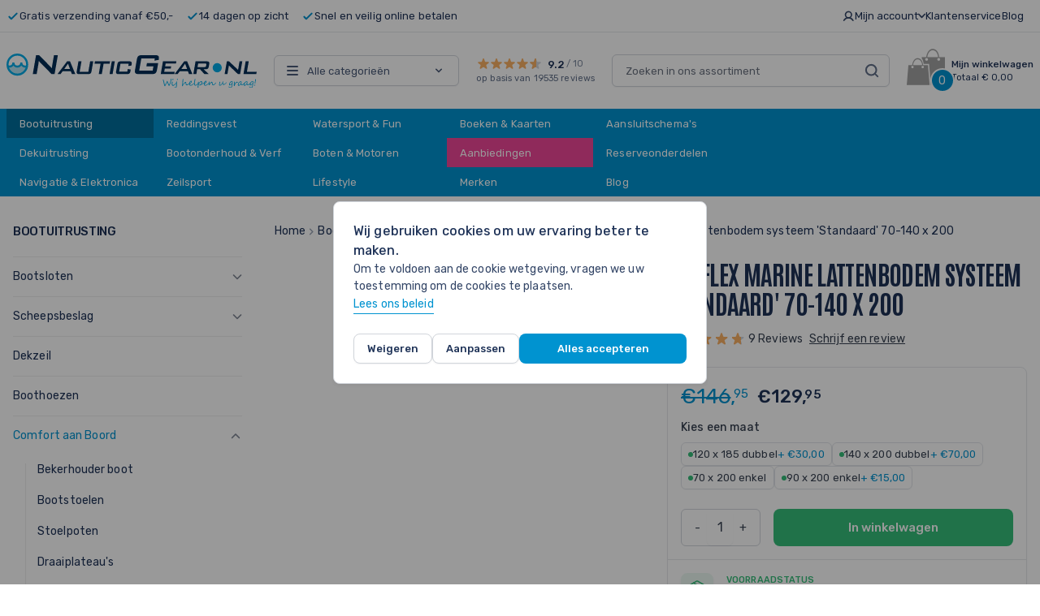

--- FILE ---
content_type: text/css
request_url: https://www.nauticgear.nl/static/version1768472556/frontend/Tickles/nauticgear/nl_NL/Webkul_OutOfStockNotification/css/outofstocknotification.css
body_size: 633
content:
/**
 * Webkul Software.
 *
 * @category  Webkul
 * @package   Webkul_OutOfStockNotification
 * @author    Webkul Software Private Limited
 * @copyright Webkul Software Private Limited (https://webkul.com)
 * @license   https://store.webkul.com/license.html
 */
.wk-oosn-emailBox{
    margin-right:10px;
    display:inline-block;
    position: relative;
}
#wk-oosn-button{
    float:right;
}
.wk-oosn-notificationcontainer{
    margin-top:10px;
    display:inline-block;
    position:relative;
    z-index:0;
}
#loader{
    display:none;
    float:right;
    margin:20px 0 0 50px;
    width:30px;
    height:10px;
    position:absolute;
}
.wk-loading-mask {
    background: none repeat scroll 0 0 rgba(255, 255, 255, 0.62);
    height: 100%;
    position: absolute!important;
    left: 0;
    top: 0;
    width: 100%;
    z-index: 9999;
}
.wk-loading-mask-outer {
    background: none repeat scroll 0 0 rgba(255, 255, 255, 0.62);
    height: 100%;
    position: fixed;
    left: 0;
    top: 0;
    width: 100%;
    z-index: 9999;
}
.wk-loader {
    background: url("../images/ajax-loader.gif") repeat scroll 0 0 rgba(0, 0, 0, 0);
    height: 32px;
    left: 50%;
    margin-left: -16px;
    margin-top: -16px;
    position: absolute;
    top: 50%;
    width: 32px;
}
.wk-display-none {
    display: none;
}
#wk-oosn-warning{
    display:none;
    margin-top: 10px;
}
#wk-oosn-email-warning{
    color:red;
}
.wk-oosn-error{
    color: red;
}
.wk-container {
    margin: 10px 0;
}
@media only screen and (max-width: 767px) {
    .wk-oosn-container {
        text-align: center;
    }
}
@media only screen and (max-width: 767px)  {
    #associate-select {
      width: 100% !important;
    }
}
tr.product-list-table-row {
    border-bottom: 1px solid #cccccc;
}
tr.product-list-table-head {
    border-bottom: 1px solid #cccc;
}
td.product-list-table-image {
    width: 50px;
    height: 50px;
}
th.product-list-table-product-name{
    text-align: center;
}
th.product-list-table-status {
    text-align: center;
}
td.product-list-table-product-name{
    text-align: center;
}
td.product-list-table-status {
    text-align: center;
}
.toolbar {
    margin-bottom: 30px;
    text-align: center;
    margin-top: 20px;
}

--- FILE ---
content_type: image/svg+xml
request_url: https://www.nauticgear.nl/static/version1768472556/frontend/Tickles/nauticgear/nl_NL/images/payment/visa.svg
body_size: 589
content:
<svg width="41" height="14" viewBox="0 0 41 14" fill="none" xmlns="http://www.w3.org/2000/svg">
<path fill-rule="evenodd" clip-rule="evenodd" d="M10.2282 12.9551H6.68764L4.03259 2.82596C3.9066 2.36007 3.63901 1.94812 3.24543 1.754C2.26314 1.26616 1.18075 0.877837 0 0.682048V0.292056H5.7036C6.49085 0.292056 7.08122 0.877837 7.17958 1.55822L8.5572 8.86462L12.0961 0.292056H15.5382L10.2282 12.9551ZM17.5062 12.9551H14.1624L16.9159 0.292056H20.2596L17.5062 12.9551ZM24.5857 3.80006C24.6841 3.1181 25.2745 2.72811 25.9633 2.72811C27.0457 2.63017 28.2247 2.82604 29.2087 3.31222L29.7991 0.585781C28.8151 0.195788 27.7328 0 26.7505 0C23.5051 0 21.1435 1.754 21.1435 4.18839C21.1435 6.04033 22.8162 7.01268 23.9971 7.59846C25.2745 8.18257 25.7665 8.57256 25.6681 9.15667C25.6681 10.0328 24.6841 10.4228 23.7018 10.4228C22.5211 10.4228 21.3403 10.1308 20.2596 9.64285L19.6693 12.371C20.85 12.8571 22.1275 13.053 23.3083 13.053C26.9473 13.1492 29.2087 11.3969 29.2087 8.76668C29.2087 5.45446 24.5857 5.26034 24.5857 3.80006ZM40.9112 12.9551L38.2561 0.292056H35.4044C34.8139 0.292056 34.2235 0.682048 34.0267 1.26616L29.1103 12.9551H32.5525L33.2396 11.1048H37.469L37.8625 12.9551H40.9112ZM35.8963 3.70221L36.8786 8.47462H34.1252L35.8963 3.70221Z" fill="#1434CB"/>
</svg>
